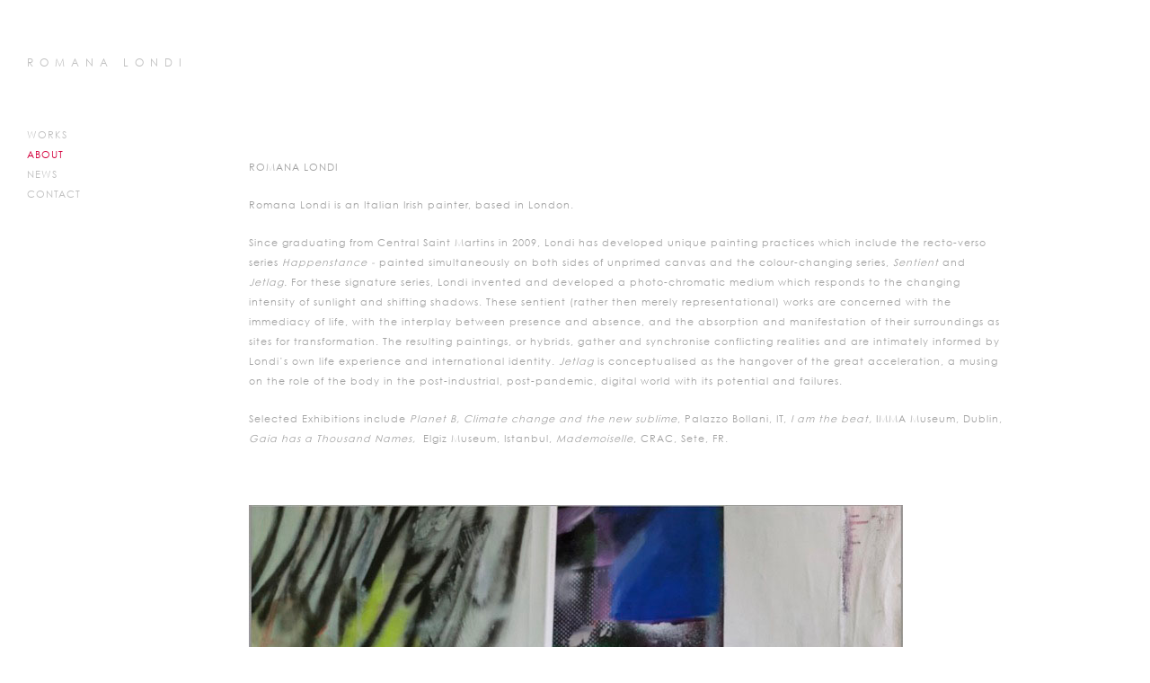

--- FILE ---
content_type: text/html; charset=UTF-8
request_url: http://romanalondi.com/about.php?Auth=trbjgo9lpdeaj9o2djjjkb0887
body_size: 1992
content:
<!DOCTYPE html>
<html class="no-js">
    <head>
        <meta charset="utf-8">
        <meta http-equiv="X-UA-Compatible" content="IE=edge">
        <meta name="viewport" content="width=device-width, initial-scale=1">
        <link rel="icon" href="favicon.ico" type="image/x-icon"/>
        <link rel="shortcut icon" href="favicon.ico" type="image/x-icon" />
        
		 <title>About | ROMANA LONDI</title>
 <meta name="Description" content="" />
 <meta name="Keywords" content="" />
 <meta name="googlebot" content="all" />
 <meta name="robots" content="noodp" />
 <meta name="slurp" content="noydir" />
 <meta http-equiv="Content-Type" content="text/html; charset=UTF-8" />
 <base href="http://romanalondi.com/">
 <!-- EOF: Header Tags SEO Generated Meta Tags -->
        
		<link rel="stylesheet" type="text/css" href="assets/css/main.css">
        
		<script type="text/javascript" src="assets/js/jq.js"></script>
		<script type="text/javascript" src="assets/js/plugin.js"></script>
		<script type="text/javascript" src="assets/js/main.js"></script>
		
    </head>
    <body class="thisbody">

        <!--[if lt IE 7]>
            <p class="chromeframe">You are using an <strong>outdated</strong> browser. Please <a href="http://browsehappy.com/">upgrade your browser</a> or <a href="http://www.google.com/chromeframe/?redirect=true">activate Google Chrome Frame</a> to improve your experience.</p>
        <![endif]-->
        
        
        <div class="container">
		
			<div class="row">
			
			
				<div class="col-sm-2 col-md-2 page-header" id="page-header">
					
					<a class="logo" href="http://romanalondi.com/index.php?Auth=3gdjs9b4mvpmafevmlm6i3pd04">ROMANA LONDI</a>
					<a class="menu-icon"><img class="img-responsive" src="assets/images/menu_icon.png" alt="" /></a>
					<nav class="nav--primary">
						<ul class="menu">
							<li><a class="clickable ">Works</a>
							
								<ul class="submenu ">
									<li><a  href="http://romanalondi.com/works.php?work_id=3&Auth=3gdjs9b4mvpmafevmlm6i3pd04">PAINTINGS</a></li><li><a  href="http://romanalondi.com/works.php?work_id=13&Auth=3gdjs9b4mvpmafevmlm6i3pd04"></a></li>								</ul>
							
							</li>
							<li><a class="mActive" href="http://romanalondi.com/about.php?Auth=3gdjs9b4mvpmafevmlm6i3pd04">About</a></li>
					<li><a  href="http://romanalondi.com/news.php?sect=1&Auth=3gdjs9b4mvpmafevmlm6i3pd04">News</a>
                            
                            	
							
								<!--<ul class="submenu ">
                                    <li><a  href="http://romanalondi.com/press.php?sect=1&Auth=3gdjs9b4mvpmafevmlm6i3pd04">Current</a></li>
                                    <li><a  href="http://romanalondi.com/press.php?sect=2&Auth=3gdjs9b4mvpmafevmlm6i3pd04">Upcoming</a></li>
                                    <li><a  href="http://romanalondi.com/press.php?sect=3&Auth=3gdjs9b4mvpmafevmlm6i3pd04">Archives</a></li>
								</ul>-->
                            
                            </li>
							<li><a  href="http://romanalondi.com/contact.php?Auth=3gdjs9b4mvpmafevmlm6i3pd04">Contact</a></li>
						</ul>
					</nav>
				
				</div>
			
			
			
		
		
        
        
<div class="col-sm-10 col-md-9 page-body">


	<section class="page-content art-listing">

		<div class="row">

			
				
			<div class="col-md-12">
				<h1></h1>
				<p><p>ROMANA LONDI</p><p>Romana Londi is an Italian Irish painter, based in London.</p><p>Since graduating from Central Saint Martins in 2009, Londi has developed unique painting practices which include the recto-verso series <em>Happenstance -&nbsp;</em>painted simultaneously on both sides of unprimed canvas and the colour-changing series, <em>Sentient</em> and <em>Jetlag.&nbsp;</em>For these signature series, Londi invented and developed a photo-chromatic medium which responds to the changing intensity of sunlight and shifting shadows. These sentient (rather then merely representational) works are concerned with the immediacy of life, with the interplay between presence and absence, and the absorption and manifestation of their surroundings as sites for transformation. The resulting paintings, or hybrids, gather and synchronise conflicting realities and are intimately informed by Londi&rsquo;s own life experience and international identity. <em>Jetlag</em> is conceptualised as the hangover of the great acceleration, a musing on the role of the body in the post-industrial, post-pandemic, digital world with its potential and failures.&nbsp;</p><p>Selected Exhibitions include<em>&nbsp;Planet B, Climate change and the new sublime</em>, Palazzo Bollani, IT, <em>I am the beat,&nbsp;</em>IMMA Museum, Dublin, <em>Gaia has a Thousand Names,</em>&nbsp; Elgiz Museum, Istanbul, <em>Mademoiselle</em>, CRAC, Sete, FR.</p><p><br></p></p>
<img class="img-responsive" src="uploads/pages/6/test.jpg/original.jpg" alt="" />

			</div>
			
		</div>

	</section>


</div>



				
			</div>
		
		</div>
        <footer class="page-footer">
			<div class="container">
				<div class="row"><div class="col-md-12">
					<p>Copyright &copy; Romana Londi 2026</p>
				</div></div>
			</div>
			

		</footer>
    </body>
</html>

--- FILE ---
content_type: text/css
request_url: http://romanalondi.com/assets/css/main.css
body_size: 10662
content:
/**
 * CONTENTS
 *
 * GENERIC
 * Box-sizing............Better default `box-sizing`.
 * Sticky Footer.........Make Footer always stick to bottom.
 * Image Aligns..........WP specific img aligns.
 *
 * BASE
 * Typography............@fontfaces, base text and vertical rhythem setup.
 *
 * COMPONENTS
 * Wrappers..............Wrapping and constraining elements.
 * Grid System...........Bootstrap based grid.
 * Clearfix..............Properly clear floats.
 * Flexbox...............Emulate modern flexbox layout.
 *
 * Objects
 * Icons.................Icon Elements.
 * Buttons...............Button elements.
 * Block-list............Create big blocky lists of content.
 * Matrix................Table like layouts for lists.
 * Multi-list............Multiple column lists.
 * Tables................Table Styles.
 * Forms.................Form Elements.
 * Breadcrumbs...........Breadcrumbs.
 * Pagination............Pagination.
 *
 * UI
 * Page head.............The main page header.
 * Navigation............Navigation elements.
 * Masthead..............Page title/image/slideshow header block.
 * Page footer...........The main page footer.
 *
 * TRUMPS
 * Images................Round, Circle, Square Images.
 * Visiblity.............Make items visible.
 * Hiding................Make items invisible/hidden.
 * Screen Readers........Display for screen readers.
 * Print.................Display for printing.
 * Clears................Clearing floats.
 * Text alignment........Align text.
 * Font weights..........Adjust font weights.
 * Borders...............Add borders.
 * Add/remove margins....Remove margins.
 * Add/remove paddings...Remove padding.
 * Positioning...........float, center, and stick items.
 */




/*------------------------------------*\
    Generic
\*------------------------------------*/

/**
 * Fonts
 */

@font-face {
    font-family: 'century';
    src: url('../fonts/CenturyGothic.eot');
    src: url('../fonts/CenturyGothic.eot?#iefix') format('embedded-opentype'),
         url('../fonts/CenturyGothic.woff2') format('woff2'),
         url('../fonts/CenturyGothic.woff') format('woff'),
         url('../fonts/CenturyGothic.ttf') format('truetype'),
         url('../fonts/CenturyGothic.svg#century') format('svg');
    font-weight: normal;
    font-style: normal;
}


/**
 * Box-sizing
 */

* { box-sizing: border-box; }


/**
 * Sticky Footer
 */

html {
    position: relative;
    min-height: 100%;
}

body {
    margin:  0 0 50px 0; /* TODO: bottom = footer height */
	font-family: 'century';
}



/**
 * Images
 *
 * These selectors are hard cast because they are only used
 * by wordpress wyswyg when adding images to content
 */

img.alignnone,
.wp-caption.alignnone {margin:0 0 22px 0;}

img.alignright,
.wp-caption.alignright {
    float: right;
    margin:0 0 22px 30px;
}

img.alignleft,
.wp-caption.alignleft {
    float:left;
    margin:0 30px 22px 0;
}

img.aligncenter,
.wp-caption.aligncenter {
    display: block;
    margin-left: auto;
    margin-right: auto;
}



/*------------------------------------*\
    Typography
\*------------------------------------*/

a {
	text-decoration: none;
	cursor: pointer;
	color: #1e25b5;
	font-size: 11px;
	line-height: 22px;
}
a:hover {
	color: #D4013D;
}

p {
	font-family: 'century';
	font-size: 11px;
letter-spacing:1px;
	line-height: 22px;
	margin-top: 0px;
	margin-bottom: 20px;
	color: #a3a3a3;
}
	p strong {
	}

h1,
h2,
h3,
h4,
h5,
h6 {
	margin: 0px;
	padding: 0px;
	font-weight: normal;
}

h1 {
	font-size: 22px;
	line-height: 27px;
	color: #a3a3a3;
	margin-bottom: 30px;
}

h2 {
	font-size: 22px;
	line-height: 27px;
	color: #a3a3a3;
	margin-bottom: 30px;
}
h2 a {
	font-size: 22px;
	line-height: 27px;
	color: #a3a3a3;
}

h3 {
}

h4 {
}

h5 {
}

.theText {
	display: none;
}

@media (max-width:1024px) {
}

@media (max-width:768px) {
	h1 {
		text-align: center;
	}

}

@media (max-width:600px) {
}
/*------------------------------------*\
    Effects
\*------------------------------------*/

a,
a:after,
a:before,

.button,
.button:after,
.button:before,

.button--primary:after,
.button--secondary:after,

.site-search-popup,
.search-submit,
.search-close,
.social-icons,
.nav-primary .sub-menu,

.site-search,

input,
button,
select,
textarea,
.selectric,
.page-header_banner,
.arthover
 {
    -webkit-transition: all 500ms ease-in-out;
       -moz-transition: all 500ms ease-in-out;
        -ms-transition: all 500ms ease-in-out;
         -o-transition: all 500ms ease-in-out;
            transition: all 500ms ease-in-out;
}

/*------------------------------------*\
    COMPONENTS
\*------------------------------------*/


/**
 * Wrappers
 */

.container,
.container-fluid {
    margin-right: auto;
    margin-left: auto;
    padding-left: 30px; /* TODO: Update paddings to match your needed grid sizing */
    padding-right: 30px;
}
    /* TODO: If using fixed widths per size update widths below */
	/*@media (min-width: 600px) {
        .container { width: 580px; }
    }

    @media (min-width: 768px) {
        .container { width: 740px; }
    }

    @media (min-width: 1025px) {
        .container { width: 990px; }
    }

    @media (min-width: 1200px) {
        .container { width: 1160px; }
    }*/

    /* TODO: if usign a max-width fluid layout remove above media
             queries and uncomment below */

     .container { max-width: 1335px; } 

/**
 * Grid System
 *
 * Bootstrap v3.3.1 (http://getbootstrap.com)
 * Copyright 2011-2014 Twitter, Inc.
 * Licensed under MIT (https://github.com/twbs/bootstrap/blob/master/LICENSE)
 * --------------------------------------------------------------------------
 * Base setup 20px gutters
 *
 * Phones         - xxs - <  600px    ** Default **
 * Small Tablets  - xs - >=  600px
 * Tablets        - sm - >= 768px
 * Desktop        - md - >= 1025px
 * Large Desktop  - lg - >= 1200px
 * --------------------------------------------------------------------------
 * Learn more here: http://getbootstrap.com/css/#grid
 * -------------------------------------------------------------------------- */

.row {
    margin-left: -10px; /* TODO: Update margin number to match container padding */
    margin-right: -10px;
    position: relative;
}

    [class*="col-"] {
        position: relative;
        min-height: 1px;
		height: 100%;
        padding-left: 10px;
        padding-right: 10px;
    }

.art-listing row {
    margin-left: -40px; /* TODO: Update margin number to match container padding */
    margin-right: -40px;
	
}
	.art-listing [class*="col-"] {
        padding-left: 40px;
        padding-right: 40px;
	
	}

@media (max-width: 768px) {
    .art-listing row {
		margin-left: -15px; /* TODO: Update margin number to match container padding */
		margin-right: -15px;

	}
		.art-listing [class*="col-"] {
			padding-left: 15px;
			padding-right: 15px;

		}
}

/* Extra Extra small devices (devices, less than 600px) */
[class*="col-xxs-"] { float:left; }

.col-xxs-12 { width: 100%; }
.col-xxs-11 { width: 91.66666667%; }
.col-xxs-10 { width: 83.33333333%; }
.col-xxs-9  { width: 75%; }
.col-xxs-8  { width: 66.66666667%; }
.col-xxs-7  { width: 58.33333333%; }
.col-xxs-6  { width: 50%; }
.col-xxs-5  { width: 41.66666667%; }
.col-xxs-4  { width: 33.33333333%; }
.col-xxs-3  { width: 25%; }
.col-xxs-2  { width: 16.66666667%; }
.col-xxs-1  { width: 8.33333333%; }

.col-xxs-pull-12 { right: 100%; }
.col-xxs-pull-11 { right: 91.66666667%; }
.col-xxs-pull-10 { right: 83.33333333%; }
.col-xxs-pull-9  { right: 75%; }
.col-xxs-pull-8  { right: 66.66666667%; }
.col-xxs-pull-7  { right: 58.33333333%; }
.col-xxs-pull-6  { right: 50%; }
.col-xxs-pull-5  { right: 41.66666667%; }
.col-xxs-pull-4  { right: 33.33333333%; }
.col-xxs-pull-3  { right: 25%; }
.col-xxs-pull-2  { right: 16.66666667%; }
.col-xxs-pull-1  { right: 8.33333333%; }
.col-xxs-pull-0  { right: auto; }

.col-xxs-push-12 { left: 100%; }
.col-xxs-push-11 { left: 91.66666667%; }
.col-xxs-push-10 { left: 83.33333333%; }
.col-xxs-push-9  { left: 75%; }
.col-xxs-push-8  { left: 66.66666667%; }
.col-xxs-push-7  { left: 58.33333333%; }
.col-xxs-push-6  { left: 50%; }
.col-xxs-push-5  { left: 41.66666667%; }
.col-xxs-push-4  { left: 33.33333333%; }
.col-xxs-push-3  { left: 25%; }
.col-xxs-push-2  { left: 16.66666667%; }
.col-xxs-push-1  { left: 8.33333333%; }
.col-xxs-push-0  { left: auto; }

.col-xxs-offset-12 { margin-left: 100%; }
.col-xxs-offset-11 { margin-left: 91.66666667%; }
.col-xxs-offset-10 { margin-left: 83.33333333%; }
.col-xxs-offset-9  { margin-left: 75%; }
.col-xxs-offset-8  { margin-left: 66.66666667%; }
.col-xxs-offset-7  { margin-left: 58.33333333%; }
.col-xxs-offset-6  { margin-left: 50%; }
.col-xxs-offset-5  { margin-left: 41.66666667%; }
.col-xxs-offset-4  { margin-left: 33.33333333%; }
.col-xxs-offset-3  { margin-left: 25%; }
.col-xxs-offset-2  { margin-left: 16.66666667%; }
.col-xxs-offset-1  { margin-left: 8.33333333%; }
.col-xxs-offset-0  { margin-left: 0%; }

/* Extra small devices (phones, 600px and up) */
@media (min-width: 600px) {
    [class*="col-xs-"] {float:left;}

    .col-xs-12 { width: 100%; }
    .col-xs-11 { width: 91.66666667%; }
    .col-xs-10 { width: 83.33333333%; }
    .col-xs-9  { width: 75%; }
    .col-xs-8  { width: 66.66666667%; }
    .col-xs-7  { width: 58.33333333%; }
    .col-xs-6  { width: 50%; }
    .col-xs-5  { width: 41.66666667%; }
    .col-xs-4  { width: 33.33333333%; }
    .col-xs-3  { width: 25%; }
    .col-xs-2  { width: 16.66666667%; }
    .col-xs-1  { width: 8.33333333%; }

    .col-xs-pull-12 { right: 100%; }
    .col-xs-pull-11 { right: 91.66666667%; }
    .col-xs-pull-10 { right: 83.33333333%; }
    .col-xs-pull-9  { right: 75%; }
    .col-xs-pull-8  { right: 66.66666667%; }
    .col-xs-pull-7  { right: 58.33333333%; }
    .col-xs-pull-6  { right: 50%; }
    .col-xs-pull-5  { right: 41.66666667%; }
    .col-xs-pull-4  { right: 33.33333333%; }
    .col-xs-pull-3  { right: 25%; }
    .col-xs-pull-2  { right: 16.66666667%; }
    .col-xs-pull-1  { right: 8.33333333%; }
    .col-xs-pull-0  { right: auto; }

    .col-xs-push-12 { left: 100%; }
    .col-xs-push-11 { left: 91.66666667%; }
    .col-xs-push-10 { left: 83.33333333%; }
    .col-xs-push-9  { left: 75%; }
    .col-xs-push-8  { left: 66.66666667%; }
    .col-xs-push-7  { left: 58.33333333%; }
    .col-xs-push-6  { left: 50%; }
    .col-xs-push-5  { left: 41.66666667%; }
    .col-xs-push-4  { left: 33.33333333%; }
    .col-xs-push-3  { left: 25%; }
    .col-xs-push-2  { left: 16.66666667%; }
    .col-xs-push-1  { left: 8.33333333%; }
    .col-xs-push-0  { left: auto; }

    .col-xs-offset-12 { margin-left: 100%; }
    .col-xs-offset-11 { margin-left: 91.66666667%; }
    .col-xs-offset-10 { margin-left: 83.33333333%; }
    .col-xs-offset-9  { margin-left: 75%; }
    .col-xs-offset-8  { margin-left: 66.66666667%; }
    .col-xs-offset-7  { margin-left: 58.33333333%; }
    .col-xs-offset-6  { margin-left: 50%; }
    .col-xs-offset-5  { margin-left: 41.66666667%; }
    .col-xs-offset-4  { margin-left: 33.33333333%; }
    .col-xs-offset-3  { margin-left: 25%; }
    .col-xs-offset-2  { margin-left: 16.66666667%; }
    .col-xs-offset-1  { margin-left: 8.33333333%; }
    .col-xs-offset-0  { margin-left: 0%; }

}

/* Small devices (tablets, 768px and up) */
@media (min-width: 768px) {
    [class*="col-sm-"] {float:left;}

    .col-sm-12 { width: 100%; }
    .col-sm-11 { width: 91.66666667%; }
    .col-sm-10 { width: 83.33333333%; }
    .col-sm-9  { width: 75%; }
    .col-sm-8  { width: 66.66666667%; }
    .col-sm-7  { width: 58.33333333%; }
    .col-sm-6  { width: 50%; }
    .col-sm-5  { width: 41.66666667%; }
    .col-sm-4  { width: 33.33333333%; }
    .col-sm-3  { width: 25%; }
    .col-sm-2  { width: 16.66666667%; }
    .col-sm-1  { width: 8.33333333%; }

    .col-sm-pull-12 { right: 100%; }
    .col-sm-pull-11 { right: 91.66666667%; }
    .col-sm-pull-10 { right: 83.33333333%; }
    .col-sm-pull-9  { right: 75%; }
    .col-sm-pull-8  { right: 66.66666667%; }
    .col-sm-pull-7  { right: 58.33333333%; }
    .col-sm-pull-6  { right: 50%; }
    .col-sm-pull-5  { right: 41.66666667%; }
    .col-sm-pull-4  { right: 33.33333333%; }
    .col-sm-pull-3  { right: 25%; }
    .col-sm-pull-2  { right: 16.66666667%; }
    .col-sm-pull-1  { right: 8.33333333%; }
    .col-sm-pull-0  { right: auto; }

    .col-sm-push-12 { left: 100%; }
    .col-sm-push-11 { left: 91.66666667%; }
    .col-sm-push-10 { left: 83.33333333%; }
    .col-sm-push-9  { left: 75%; }
    .col-sm-push-8  { left: 66.66666667%; }
    .col-sm-push-7  { left: 58.33333333%; }
    .col-sm-push-6  { left: 50%; }
    .col-sm-push-5  { left: 41.66666667%; }
    .col-sm-push-4  { left: 33.33333333%; }
    .col-sm-push-3  { left: 25%; }
    .col-sm-push-2  { left: 16.66666667%; }
    .col-sm-push-1  { left: 8.33333333%; }
    .col-sm-push-0  { left: auto; }

    .col-sm-offset-12 { margin-left: 100%; }
    .col-sm-offset-11 { margin-left: 91.66666667%; }
    .col-sm-offset-10 { margin-left: 83.33333333%; }
    .col-sm-offset-9  { margin-left: 75%; }
    .col-sm-offset-8  { margin-left: 66.66666667%; }
    .col-sm-offset-7  { margin-left: 58.33333333%; }
    .col-sm-offset-6  { margin-left: 50%; }
    .col-sm-offset-5  { margin-left: 41.66666667%; }
    .col-sm-offset-4  { margin-left: 33.33333333%; }
    .col-sm-offset-3  { margin-left: 25%; }
    .col-sm-offset-2  { margin-left: 16.66666667%; }
    .col-sm-offset-1  { margin-left: 8.33333333%; }
    .col-sm-offset-0  { margin-left: 0%; }

}

/* Medium devices (desktops, 1025px and up) */
@media (min-width: 1025px) {
  [class*="col-md-"] {float:left;}

  .col-md-12 { width: 100%; }
  .col-md-11 { width: 91.66666667%; }
  .col-md-10 { width: 83.33333333%; }
  .col-md-9  { width: 75%; }
  .col-md-8  { width: 66.66666667%; }
  .col-md-7  { width: 58.33333333%; }
  .col-md-6  { width: 50%; }
  .col-md-5  { width: 41.66666667%; }
  .col-md-4  { width: 33.33333333%; }
  .col-md-3  { width: 25%; }
  .col-md-2  { width: 16.66666667%; }
  .col-md-1  { width: 8.33333333%; }

  .col-md-pull-12 { right: 100%; }
  .col-md-pull-11 { right: 91.66666667%; }
  .col-md-pull-10 { right: 83.33333333%; }
  .col-md-pull-9  { right: 75%; }
  .col-md-pull-8  { right: 66.66666667%; }
  .col-md-pull-7  { right: 58.33333333%; }
  .col-md-pull-6  { right: 50%; }
  .col-md-pull-5  { right: 41.66666667%; }
  .col-md-pull-4  { right: 33.33333333%; }
  .col-md-pull-3  { right: 25%; }
  .col-md-pull-2  { right: 16.66666667%; }
  .col-md-pull-1  { right: 8.33333333%; }
  .col-md-pull-0  { right: auto; }

  .col-md-push-12 { left: 100%; }
  .col-md-push-11 { left: 91.66666667%; }
  .col-md-push-10 { left: 83.33333333%; }
  .col-md-push-9  { left: 75%; }
  .col-md-push-8  { left: 66.66666667%; }
  .col-md-push-7  { left: 58.33333333%; }
  .col-md-push-6  { left: 50%; }
  .col-md-push-5  { left: 41.66666667%; }
  .col-md-push-4  { left: 33.33333333%; }
  .col-md-push-3  { left: 25%; }
  .col-md-push-2  { left: 16.66666667%; }
  .col-md-push-1  { left: 8.33333333%; }
  .col-md-push-0  { left: auto; }

  .col-md-offset-12 { margin-left: 100%; }
  .col-md-offset-11 { margin-left: 91.66666667%; }
  .col-md-offset-10 { margin-left: 83.33333333%; }
  .col-md-offset-9  { margin-left: 75%; }
  .col-md-offset-8  { margin-left: 66.66666667%; }
  .col-md-offset-7  { margin-left: 58.33333333%; }
  .col-md-offset-6  { margin-left: 50%; }
  .col-md-offset-5  { margin-left: 41.66666667%; }
  .col-md-offset-4  { margin-left: 33.33333333%; }
  .col-md-offset-3  { margin-left: 25%; }
  .col-md-offset-2  { margin-left: 16.66666667%; }
  .col-md-offset-1  { margin-left: 8.33333333%; }
  .col-md-offset-0  { margin-left: 0%; }

}

/* Large devices (large desktops, 1200px and up) */
@media (min-width: 1200px) {
  [class*="col-lg-"] {float:left;}

  .col-lg-12 { width: 100%; }
  .col-lg-11 { width: 91.66666667%; }
  .col-lg-10 { width: 83.33333333%; }
  .col-lg-9  { width: 75%; }
  .col-lg-8  { width: 66.66666667%; }
  .col-lg-7  { width: 58.33333333%; }
  .col-lg-6  { width: 50%; }
  .col-lg-5  { width: 41.66666667%; }
  .col-lg-4  { width: 33.33333333%; }
  .col-lg-3  { width: 25%; }
  .col-lg-2  { width: 16.66666667%; }
  .col-lg-1  { width: 8.33333333%; }

  .col-lg-pull-12 { right: 100%; }
  .col-lg-pull-11 { right: 91.66666667%; }
  .col-lg-pull-10 { right: 83.33333333%; }
  .col-lg-pull-9  { right: 75%; }
  .col-lg-pull-8  { right: 66.66666667%; }
  .col-lg-pull-7  { right: 58.33333333%; }
  .col-lg-pull-6  { right: 50%; }
  .col-lg-pull-5  { right: 41.66666667%; }
  .col-lg-pull-4  { right: 33.33333333%; }
  .col-lg-pull-3  { right: 25%; }
  .col-lg-pull-2  { right: 16.66666667%; }
  .col-lg-pull-1  { right: 8.33333333%; }
  .col-lg-pull-0  { right: auto; }

  .col-lg-push-12 { left: 100%; }
  .col-lg-push-11 { left: 91.66666667%; }
  .col-lg-push-10 { left: 83.33333333%; }
  .col-lg-push-9  { left: 75%; }
  .col-lg-push-8  { left: 66.66666667%; }
  .col-lg-push-7  { left: 58.33333333%; }
  .col-lg-push-6  { left: 50%; }
  .col-lg-push-5  { left: 41.66666667%; }
  .col-lg-push-4  { left: 33.33333333%; }
  .col-lg-push-3  { left: 25%; }
  .col-lg-push-2  { left: 16.66666667%; }
  .col-lg-push-1  { left: 8.33333333%; }
  .col-lg-push-0  { left: auto; }

  .col-lg-offset-12 { margin-left: 100%; }
  .col-lg-offset-11 { margin-left: 91.66666667%; }
  .col-lg-offset-10 { margin-left: 83.33333333%; }
  .col-lg-offset-9  { margin-left: 75%; }
  .col-lg-offset-8  { margin-left: 66.66666667%; }
  .col-lg-offset-7  { margin-left: 58.33333333%; }
  .col-lg-offset-6  { margin-left: 50%; }
  .col-lg-offset-5  { margin-left: 41.66666667%; }
  .col-lg-offset-4  { margin-left: 33.33333333%; }
  .col-lg-offset-3  { margin-left: 25%; }
  .col-lg-offset-2  { margin-left: 16.66666667%; }
  .col-lg-offset-1  { margin-left: 8.33333333%; }
  .col-lg-offset-0  { margin-left: 0%; }

}


/**
 * Clearfix
 * Apply clearing without adding additional markup
 */

.clearfix:before, .clearfix:after,
.container:before, .container:after,
.container-fluid:before, .container-fluid:after,
.row:before, .row:after {
    content: " ";
    display: table;
}
.clearfix:after,
.container:after,
.container-fluid:after,
.row:after { clear: both; }


/**
 * Flexbox
 * Until we can utilise flexbox natively we can kinda, sorta, attempt to emulate
 * it, in a way
 *
 * Demo: jsfiddle.net/inuitcss/ufUh2
 */

.flexbox {
    display: table;
    width: 100%;
}

    /**
     * Nasty hack to circumvent Modernizr conflicts.
     */
    html.flexbox {
        display: block;
        width: auto;
    }

    .flexbox-item {
        display: table-cell;
        vertical-align: middle;
    }

/*--------------------------------------------------------------*\
    OBJECTS
    Objects are independent generic stylibf classes or UI peices.
    All styles for objects should be self contained.

    e.g. an object shouldn't rely on trump helpers to apply padding etc.
\*--------------------------------------------------------------*/


/**
 * Buttons
 */



.btn-secondary {
}

    .btn-secondary:hover {
    }

@media (max-width: 768px) {	
	
}



/**
 * Icons
 */


.icon {
}



/**
 * Block-list / Matrix
 * Create big blocky lists of content
 *
 * Demo: jsfiddle.net/inuitcss/hR57q
 */

.block-list,
.matrix,
.block-list > li,
.matrix > li { border: 0 solid #ccc; }

.block-list,
.matrix {
    list-style: none;
    margin-left: 0;
    border-top-width: 1px;
}

    .block-list > li,
    .matrix > li {
        border-bottom-width: 1px;
        padding: 12px;
    }

.block-list-link,
.matrix-link {
    display: block;
    padding: 12px;
    margin: -12px;
}



/**
 * Matrix
 *
 * Demo: jsfiddle.net/inuitcss/Y2zrU
 */

.matrix { border-left-width: 1px; }

    .matrix > li {
        float: left;
        border-right-width: 1px;
    }


/**
 * Multi-list
 *
 * Stack lists into columns
 * Demo: jsfiddle.net/inuitcss/Y2zrU
 */

.multi-list {
    list-style: none;
    margin-left: 0;
}

    .multi-list > li        { float: left; }
    .multi-list-padded > li { padding-left: 10px; padding-right: 10px; } /* TODO: update to match container padding */

/**
 * Apply these classes alongside the `.matrix` or `.multi-list` classes on
 * lists to determine how wide their columns are.
 */

.two-cols > li   { width: 50%; }
.three-cols > li { width: 33.333%; }
.four-cols > li  { width: 25%; }
.five-cols > li  { width: 20%; }

    /**
     * Unfortunately we have to qualify this selector in order to bring its
     * specificity above the `.[number]-cols > li` selectors above.
     */
    .matrix > .all-cols,
    .multi-list > .all-cols { width: 100%; }





/**
 * Tables
 */

table {
border-collapse:collapse;
}

td {
}

tr {
}

th {
}

thead {
}

tbody {
}

tfoot {
}





/**
 * Forms
 */

form {
}

fieldset {
}

label {
}

select {
}

textarea {
}

legend {
}


/* Removes default webkit form styling */
input,
button,
textarea { 
    -webkit-appearance: none; 
}

/* default text input style */
[type="text"],
[type="date"],
[type="datetime"],
[type="datetime-local"],
[type="email"],
[type="month"],
[type="number"],
[type="password"],
[type="search"],
[type="tel"],
[type="url"],
[type="week"] {
	width: 100%;
	font-size: 11px;
	line-height: 22px;
	color: #a3a3a3;
	padding: 7px 0px;
	border: none;
	border-bottom: 1px #a3a3a3 solid;
}


/* Default Submit Button Style */
[type="submit"] {
	width: auto;
	font-size: 11px;
	line-height: 22px;
	color: #a3a3a3;
	padding: 7px 0px;
	border: none;
	border-bottom: 3px #a3a3a3 solid;
	background: none;
	cursor: pointer;
}

    /* Removes inconsistent padding from Firefox buttons */
    button::-moz-focus-inner,  
    [type="reset"]::-moz-focus-inner,  
    [type="button"]::-moz-focus-inner,  
    [type="submit"]::-moz-focus-inner {  
        border: none;
        padding:0;
    }

::-webkit-input-placeholder { /* Chrome/Opera/Safari */
  color: #a3a3a3;
	opacity: 1;
}
::-moz-placeholder { /* Firefox 19+ */
  color: #a3a3a3;
	opacity: 1;
}
:-ms-input-placeholder { /* IE 10+ */
  color: #a3a3a3;
	opacity: 1;
}
:-moz-placeholder { /* Firefox 18- */
  color: #a3a3a3;
	opacity: 1;
}

.errorarea {
	margin-top: 20px;
}
/**
 * Validation
 */
.wpcf7-form-control-wrap {
}

.wpcf7-not-valid-tip {
}

.wpcf7-response-output {
}

select,
textarea,
input.wpcf7-not-valid {
}






/**
 * Breadcrumbs
 */

.breadcrumbs {
}

/**
 * Pagination
 */

.pagination {
}



/* --------------------------------------------------*\
    UI
    UI peices are site specific non generic styles.
    eg: header, footer, sidebar, page specific styles
\* -----------------------------------------------------*/

/**
 * Page-head
 */

.page-header {
	margin-top: 60px;
}

.logo {
	color:#c0c0c0;
	font-size: 12px;
	float: left;
letter-spacing: 7px;
}

.menu-icon {
	float: right;
	display:  none;
}

@media (max-width: 768px) {
	.page-header {
		margin-top: 30px;
	}

.menu-icon {
	display:  block;
}
   
}


/**
 * Navigation
 */
.nav--primary {
	margin-top: 80px;
}
	
	.nav--primary ul {
		list-style: none;
		padding: 0px;
		margin: 0px;
	}
	
	.nav--primary ul li {
		display: block;
	}
	
		.nav--primary ul li a {
			text-transform: uppercase;
			color: #c0c0c0;
letter-spacing:1px;
		}
		
		.nav--primary ul li a:hover,
		.nav--primary ul li a.mActive{
            color: #D4013D;
		}

		
.nav--primary ul.submenu {
	margin-left: 50px;
	font-style: italic;
	display: none;
}


@media (max-width:768px) {
	.nav--primary {
		margin-top: 20px;
		text-align: center;
		width: 100%;
		float: left;
		margin-bottom: 30px;
		display: none;
		position: relative;
		z-index: 9;
	}
		.nav--primary ul li a {
			line-height: 33px;
		}
	.nav--primary ul.submenu {
		margin-left: 0px;
		font-style: italic;
		display: none;
	}
		.nav--primary ul.submenu li a {
			line-height: 22px;
		}
}




/**
 * Page-content
 */

.page-content {
    
	padding: 0px 0px 100px 10px;
	position: relative;
	margin-top: 146px;
}


@media (max-width: 1024px) {
    
}

@media (max-width: 768px) {
    .page-content {
    	padding: 0px;
		padding-bottom: 50px;
		margin-top: 70px;
    }
}
@media (max-width: 600px) {
}


/*
* Homepage
*/

/*
* ART LISTING
*/
.art-listing a {
	margin-bottom: 60px;
	display:  inline-block;
	min-height: 230px;
}

.art {
	position: relative;
	width: 100%;
}
.arthover {
	position: absolute;
	width: 100%;
	left: 0px;
	top: 0px;
	opacity: 0;
}

.art:hover > .arthover {
	opacity: 1;
}

.works-nav {
	margin-top: 100px;
	font-size: 10px;
}

.works-nav a {
	font-size: 9px;
	color: #a3a3a3;
	margin: 0px;
	margin-right: 5px;
	min-height: 0px;
}

.works-nav a:last-child {
	margin-left: 25px;
}

.works-nav a:hover {
	color: #b52b2b;
}

.art-data {
	float: right;
	width: 40%;
	padding-left: 80px;
}
.art-image,
.works-image_holder {
	width: 60%;
	position: relative;
	float: left;
}

.works-slide  {
	width: 100%;
	float: left;
	position: relative;
}
		.works-slide div {
		width: 100%;
		float: left;
		position: relative;
	}

.iprev,
.inext {
	position: absolute;
	top: calc(50% - 33px);
	left: -45px;
}
.inext {
	left: auto;
	right: -45px;
}
	
.myClose {
	position: absolute !important;
	top: 15px !important;
	right: 5px !important;
	font-size: 15px;
}

@media (max-width: 1000px) {
	
	.works-nav a:last-child {
		margin-left: 0px;
	}
}

@media (max-width: 768px) {
	.art-data {
		float: left;
		width: 100%;
		padding-left: 0px;
		text-align: center;
	}
	
	.art-image,
	.works-image_holder {
		width: 100%;
	}
	
	.iprev {
		left: 10px;
	}
	.inext {
		left: auto;
		right: 10px;
	}
	
	.works-nav {
		margin-top: 20px;
		width: 100%;
		float: left;
	}
	.works-nav a {
		float: left;
	}
	.works-nav a:last-child {
		float: right;
		margin-right:  0px;
	}
}
@media (max-width: 600px) {
}


/*
* PRESS
*/


.press {
	margin-bottom: 50px;
	width: 100%;
}

.press-data {
	width: 50%;
}
.press-image {
	width: 50%;
	padding-left: 30px;
}

.archives a {
	display: block;
	margin: 0px;
	color: #959595;
}
.press a:hover,
.archives a:hover{
	color: #b52b2b !important;
}


@media (max-width: 768px) {
	
	.press {
		margin-bottom: 10px;
		width: 100%;
	}

		.press-data {
			width: 60%;
		}
		.press-image {
			width: 40%;
			padding-left: 30px;
		}
}

@media (max-width: 600px) {
	
	.press {
		margin-bottom: 10px;
		width: 100%;
	}

		.press-data {
			width: 100%;
		}
		.press-image {
			display: none;
		}
}

/**
 * Page-footer
 */

.page-footer {
	position: absolute;
	bottom: 0px;
	left: 0px;
	width: 100%;
	height: 60px;
}

.page-footer p {
	font-size: 10px;
	width: 100%;
	float: left;
}

	
	

@media (max-width: 768px) {
	.page-footer p {
		text-align: center;
	}
}
	

/*------------------------------------*\
    Trumps
\*------------------------------------*/


@-ms-viewport { width: device-width; }



/**
 * Images
 */

.img-responsive {
    display: inline-block;
    max-width: 100%;
    height: auto;
}

.img-rounded { border-radius: 6px !important; }
.img-circle  { border-radius: 50% !important; }
.img-square  { border-radius: 0   !important; }


/**
 * Visiblity
 */

.show { display: block !important; }

.visible-xxs,
.visible-xs,
.visible-sm,
.visible-md,
.visible-lg { display: none !important; }

.visible-xxs-block,
.visible-xxs-inline,
.visible-xxs-inline-block,
.visible-xs-block,
.visible-xs-inline,
.visible-xs-inline-block,
.visible-sm-block,
.visible-sm-inline,
.visible-sm-inline-block,
.visible-md-block,
.visible-md-inline,
.visible-md-inline-block,
.visible-lg-block,
.visible-lg-inline,
.visible-lg-inline-block { display: none !important; }

@media (max-width: 599px) {
    .visible-xxs      { display: block !important; }
    table.visible-xxs { display: table; }
    tr.visible-xxs    { display: table-row !important; }
    th.visible-xxs,
    td.visible-xxs    { display: table-cell !important; }

    .visible-xxs-block        { display: block !important; }
    .visible-xxs-inline       { display: inline !important; }
    .visible-xxs-inline-block { display: inline-block !important; }
}


@media (min-width: 600px) and (max-width: 767px) {
    .visible-xs      { display: block !important; }
    table.visible-xs { display: table; }
    tr.visible-xs    { display: table-row !important; }
    th.visible-xs,
    td.visible-xs    { display: table-cell !important; }

    .visible-xs-block        { display: block !important; }
    .visible-xs-inline       { display: inline !important; }
    .visible-xs-inline-block { display: inline-block !important; }
}

@media (min-width: 768px) and (max-width: 1024px) {
    .visible-sm      { display: block !important; }
    table.visible-sm { display: table; }
    tr.visible-sm    { display: table-row !important; }
    th.visible-sm,
    td.visible-sm    { display: table-cell !important; }

    .visible-sm-block        { display: block !important; }
    .visible-sm-inline       { display: inline !important; }
    .visible-sm-inline-block { display: inline-block !important; }
}

@media (min-width: 1025px) and (max-width: 1199px) {
    .visible-md      { display: block !important; }
    table.visible-md { display: table; }
    tr.visible-md    { display: table-row !important; }
    th.visible-md,
    td.visible-md    { display: table-cell !important; }

    .visible-md-block        { display: block !important; }
    .visible-md-inline       { display: inline !important; }
    .visible-md-inline-block { display: inline-block !important; }
}

@media (min-width: 1200px) {
    .visible-lg      { display: block !important; }
    table.visible-lg { display: table; }
    tr.visible-lg    {  display: table-row !important; }
    th.visible-lg,
    td.visible-lg    { display: table-cell !important; }

    .visible-lg-block        { display: block !important; }
    .visible-lg-inline       { display: inline !important; }
    .visible-lg-inline-block { display: inline-block !important; }
}


/**
 * Hiding
 */

.hide,
.hidden-xxs-up { display: none !important; }
.hidden       { display: none !important; visibility: hidden !important; }
.invisible    { visibility: hidden !important; }
.text-hide    {
    font: 0/0 a;
    color: transparent;
    text-shadow: none;
    background-color: transparent;
    border: 0;
}

@media (max-width: 599px) {
    .hidden-xxs { display: none !important; }
}

    @media (min-width: 600px) {
      .hidden-xs-up { display: none !important; }
    }

@media (min-width: 600px) and (max-width: 767px) {
    .hidden-xs { display: none !important; }
}

    @media (max-width: 767px) {
      .hidden-xs-down { display: none !important; }
    }
    
    @media (min-width: 768px) {
      .hidden-sm-up { display: none !important; }
    }

@media (min-width: 768px) and (max-width: 1024px) {
    .hidden-sm { display: none !important; }
}

    @media (max-width: 1024px) {
      .hidden-sm-down { display: none !important; }
    }
    
    @media (min-width: 1025px) {
      .hidden-md-up { display: none !important; }
    }

@media (min-width: 1025px) and (max-width: 1199px) {
    .hidden-md { display: none !important; }
}

    @media (max-width: 1199px) {
      .hidden-md-down { display: none !important; }
    }

@media (min-width: 1200px) {
    .hidden-lg { display: none !important; }
}




/**
 * Screen Readers
 */

.sr-only {
    position: absolute;
    width: 1px;
    height: 1px;
    margin: -1px;
    padding: 0;
    overflow: hidden;
    clip: rect(0, 0, 0, 0);
    border: 0;
}
.sr-only-focusable:active,
.sr-only-focusable:focus {
    position: static;
    width: auto;
    height: auto;
    margin: 0;
    overflow: visible;
    clip: auto;
}


/**
 * Print
 */

.visible-print,
.visible-print-block,
.visible-print-inline,
.visible-print-inline-block { display: none !important; }

@media print {
    .visible-print      { display: block !important; }
    table.visible-print { display: table; }
    tr.visible-print    { display: table-row !important; }
    th.visible-print,
    td.visible-print    { display: table-cell !important; }

    .visible-print-block        { display: block !important; }
    .visible-print-inline       { display: inline !important; }
    .visible-print-inline-block { display: inline-block !important; }

    .hidden-print { display: none !important; }
}



/**
 * Clears
 */
.clear-left    { clear: left !important; }
.clear-right   { clear: right !important; }
.clear-both    { clear: both !important; }
.clear-contain { overflow: hidden !important; }


/**
 * Text alignment
 */
.text-left     { text-align:left  !important; }
.text-center   { text-align:center!important; }
.text-right    { text-align:right !important; }


/**
 * Font weights
 */
.weight-light      { font-weight:300!important; }
.weight-normal     { font-weight:400!important; }
.weight-semibold   { font-weight:600!important; }
.weight-bold       { font-weight:700!important; }


/**
 * Borders
 */
.border-top    { border-top:       1px solid #eee }
.border-bottom { border-bottom:    1px solid #eee }
.border-left   { border-left:      1px solid #eee }
.border-right  { border-right:     1px solid #eee }
.border-all    { border:           1px solid #eee }


/**
 * Positioning
 */

.affix-top    { position: fixed!important; top:    0!important; }
.affix-bottom { position: fixed!important; bottom: 0!important; }
.affix-left   { position: fixed!important; left:   0!important; }
.affix-right  { position: fixed!important; right:  0!important; }

.pull-right { float: right!important; }
.pull-left  { float: left !important; }

.center-block {
    display: block;
    margin-left: auto;
    margin-right: auto;
}


/* TODO: Update pushes, flushes, softs, and hards to match your vertical rhythem */

/**
 * Add/remove margins
 */

.push           { margin:       20px!important; }
.push-top      { margin-top:   20px!important; }
.push-right    { margin-right: 20px!important; }
.push-bottom   { margin-bottom:20px!important; }
.push-left     { margin-left:  20px!important; }
.push-ends     { margin-top:   20px!important; margin-bottom:20px!important; }
.push-sides    { margin-right: 20px!important; margin-left:  20px!important; }

.push-half          { margin:       10px!important; }
.push-half-top     { margin-top:   10px!important; }
.push-half-right   { margin-right: 10px!important; }
.push-half-bottom  { margin-bottom:10px!important; }
.push-half-left    { margin-left:  10px!important; }
.push-half-ends    { margin-top:   10px!important; margin-bottom:10px!important; }
.push-half-sides   { margin-right: 10px!important; margin-left:  10px!important; }

.flush          { margin:       0!important; }
.flush-top     { margin-top:   0!important; }
.flush-right   { margin-right: 0!important; }
.flush-bottom  { margin-bottom:0!important; }
.flush-left    { margin-left:  0!important; }
.flush-ends    { margin-top:   0!important; margin-bottom:0!important; }
.flush-sides   { margin-right: 0!important; margin-left:  0!important; }


/**
 * Add/remove paddings
 */
.soft           { padding:       20px!important; }
.soft-top      { padding-top:   20px!important; }
.soft-right    { padding-right: 20px!important; }
.soft-bottom   { padding-bottom:20px!important; }
.soft-left     { padding-left:  20px!important; }
.soft-ends     { padding-top:   20px!important; padding-bottom:20px!important; }
.soft-sides    { padding-right: 20px!important; padding-left:  20px!important; }

.soft-half           { padding:       10px!important; }
.soft-half-top      { padding-top:   10px!important; }
.soft-half-right    { padding-right: 10px!important; }
.soft-half-bottom   { padding-bottom:10px!important; }
.soft-half-left     { padding-left:  10px!important; }
.soft-half-ends     { padding-top:   10px!important; padding-bottom:10px!important; }
.soft-half-sides    { padding-right: 10px!important; padding-left:  10px!important; }

.hard           { padding:       0!important; }
.hard-top      { padding-top:   0!important; }
.hard-right    { padding-right: 0!important; }
.hard-bottom   { padding-bottom:0!important; }
.hard-left     { padding-left:  0!important; }
.hard-ends     { padding-top:   0!important; padding-bottom:0!important; }
.hard-sides    { padding-right: 0!important; padding-left:  0!important; }


@media (min-width:600px) {

	.flush-xs          { margin:       0; }
	.flush-xs-top     { margin-top:   0; }
	.flush-xs-right   { margin-right: 0; }
	.flush-xs-bottom  { margin-bottom:0; }
	.flush-xs-left    { margin-left:  0; }
	.flush-xs-ends    { margin-top:   0; margin-bottom:0; }
	.flush-xs-sides   { margin-right: 0; margin-left:  0; }

	.push-xs           { margin:       20px; }
	.push-xs-top      { margin-top:   20px; }
	.push-xs-right    { margin-right: 20px; }
	.push-xs-bottom   { margin-bottom:20px; }
	.push-xs-left     { margin-left:  20px; }
	.push-xs-ends     { margin-top:   20px; margin-bottom:20px; }
	.push-xs-sides    { margin-right: 20px; margin-left:  20px; }

	.push-half-xs          { margin:       10px; }
	.push-half-xs-top     { margin-top:   10px; }
	.push-half-xs-right   { margin-right: 10px; }
	.push-half-xs-bottom  { margin-bottom:10px; }
	.push-half-xs-left    { margin-left:  10px; }
	.push-half-xs-ends    { margin-top:   10px; margin-bottom:10px; }
	.push-half-xs-sides   { margin-right: 10px; margin-left:  10px; }

	.push-double-xs          { margin:       40px; }
	.push-double-xs-top     { margin-top:   40px; }
	.push-double-xs-right   { margin-right: 40px; }
	.push-double-xs-bottom  { margin-bottom:40px; }
	.push-double-xs-left    { margin-left:  40px; }
	.push-double-xs-ends    { margin-top:   40px; margin-bottom:40px; }
	.push-double-xs-sides   { margin-right: 40px; margin-left:  40px; }

	.push-triple-xs          { margin:       60px; }
	.push-triple-xs-top     { margin-top:   60px; }
	.push-triple-xs-right   { margin-right: 60px; }
	.push-triple-xs-bottom  { margin-bottom:60px; }
	.push-triple-xs-left    { margin-left:  60px; }
	.push-triple-xs-ends    { margin-top:   60px; margin-bottom:60px; }
	.push-triple-xs-sides   { margin-right: 60px; margin-left:  60px; }

	.soft-xs           { padding:       20px; }
	.soft-xs-top      { padding-top:   20px; }
	.soft-xs-right    { padding-right: 20px; }
	.soft-xs-bottom   { padding-bottom:20px; }
	.soft-xs-left     { padding-left:  20px; }
	.soft-xs-ends     { padding-top:   20px; padding-bottom:20px; }
	.soft-xs-sides    { padding-right: 20px; padding-left:  20px; }

	.soft-half-xs           { padding:       10px; }
	.soft-half-xs-top      { padding-top:   10px; }
	.soft-half-xs-right    { padding-right: 10px; }
	.soft-half-xs-bottom   { padding-bottom:10px; }
	.soft-half-xs-left     { padding-left:  10px; }
	.soft-half-xs-ends     { padding-top:   10px; padding-bottom:10px; }
	.soft-half-xs-sides    { padding-right: 10px; padding-left:  10px; }

	.soft-double-xs           { padding:       40px; }
	.soft-double-xs-top      { padding-top:   40px; }
	.soft-double-xs-right    { padding-right: 40px; }
	.soft-double-xs-bottom   { padding-bottom:40px; }
	.soft-double-xs-left     { padding-left:  40px; }
	.soft-double-xs-ends     { padding-top:   40px; padding-bottom:40px; }
	.soft-double-xs-sides    { padding-right: 40px; padding-left:  40px; }

	.soft-triple-xs           { padding:       60px; }
	.soft-triple-xs-top      { padding-top:   60px; }
	.soft-triple-xs-right    { padding-right: 60px; }
	.soft-triple-xs-bottom   { padding-bottom:60px; }
	.soft-triple-xs-left     { padding-left:  60px; }
	.soft-triple-xs-ends     { padding-top:   60px; padding-bottom:60px; }
	.soft-triple-xs-sides    { padding-right: 60px; padding-left:  60px; }

	.hard-xs           { padding:       0; }
	.hard-xs-top      { padding-top:   0; }
	.hard-xs-right    { padding-right: 0; }
	.hard-xs-bottom   { padding-bottom:0; }
	.hard-xs-left     { padding-left:  0; }
	.hard-xs-ends     { padding-top:   0; padding-bottom:0; }
	.hard-xs-sides    { padding-right: 0; padding-left:  0; }

}

@media (min-width:768px) {

	.flush-sm          { margin:       0; }
	.flush-sm-top     { margin-top:   0; }
	.flush-sm-right   { margin-right: 0; }
	.flush-sm-bottom  { margin-bottom:0; }
	.flush-sm-left    { margin-left:  0; }
	.flush-sm-ends    { margin-top:   0; margin-bottom:0; }
	.flush-sm-sides   { margin-right: 0; margin-left:  0; }

	.push-sm           { margin:       20px; }
	.push-sm-top      { margin-top:   20px; }
	.push-sm-right    { margin-right: 20px; }
	.push-sm-bottom   { margin-bottom:20px; }
	.push-sm-left     { margin-left:  20px; }
	.push-sm-ends     { margin-top:   20px; margin-bottom:20px; }
	.push-sm-sides    { margin-right: 20px; margin-left:  20px; }

	.push-half-sm          { margin:       10px; }
	.push-half-sm-top     { margin-top:   10px; }
	.push-half-sm-right   { margin-right: 10px; }
	.push-half-sm-bottom  { margin-bottom:10px; }
	.push-half-sm-left    { margin-left:  10px; }
	.push-half-sm-ends    { margin-top:   10px; margin-bottom:10px; }
	.push-half-sm-sides   { margin-right: 10px; margin-left:  10px; }

	.push-double-sm          { margin:       40px; }
	.push-double-sm-top     { margin-top:   40px; }
	.push-double-sm-right   { margin-right: 40px; }
	.push-double-sm-bottom  { margin-bottom:40px; }
	.push-double-sm-left    { margin-left:  40px; }
	.push-double-sm-ends    { margin-top:   40px; margin-bottom:40px; }
	.push-double-sm-sides   { margin-right: 40px; margin-left:  40px; }

	.push-triple-sm          { margin:       60px; }
	.push-triple-sm-top     { margin-top:   60px; }
	.push-triple-sm-right   { margin-right: 60px; }
	.push-triple-sm-bottom  { margin-bottom:60px; }
	.push-triple-sm-left    { margin-left:  60px; }
	.push-triple-sm-ends    { margin-top:   60px; margin-bottom:60px; }
	.push-triple-sm-sides   { margin-right: 60px; margin-left:  60px; }

	.soft-sm           { padding:       20px; }
	.soft-sm-top      { padding-top:   20px; }
	.soft-sm-right    { padding-right: 20px; }
	.soft-sm-bottom   { padding-bottom:20px; }
	.soft-sm-left     { padding-left:  20px; }
	.soft-sm-ends     { padding-top:   20px; padding-bottom:20px; }
	.soft-sm-sides    { padding-right: 20px; padding-left:  20px; }

	.soft-half-sm           { padding:       10px; }
	.soft-half-sm-top      { padding-top:   10px; }
	.soft-half-sm-right    { padding-right: 10px; }
	.soft-half-sm-bottom   { padding-bottom:10px; }
	.soft-half-sm-left     { padding-left:  10px; }
	.soft-half-sm-ends     { padding-top:   10px; padding-bottom:10px; }
	.soft-half-sm-sides    { padding-right: 10px; padding-left:  10px; }

	.soft-double-sm           { padding:       40px; }
	.soft-double-sm-top      { padding-top:   40px; }
	.soft-double-sm-right    { padding-right: 40px; }
	.soft-double-sm-bottom   { padding-bottom:40px; }
	.soft-double-sm-left     { padding-left:  40px; }
	.soft-double-sm-ends     { padding-top:   40px; padding-bottom:40px; }
	.soft-double-sm-sides    { padding-right: 40px; padding-left:  40px; }

	.soft-triple-sm           { padding:       60px; }
	.soft-triple-sm-top      { padding-top:   60px; }
	.soft-triple-sm-right    { padding-right: 60px; }
	.soft-triple-sm-bottom   { padding-bottom:60px; }
	.soft-triple-sm-left     { padding-left:  60px; }
	.soft-triple-sm-ends     { padding-top:   60px; padding-bottom:60px; }
	.soft-triple-sm-sides    { padding-right: 60px; padding-left:  60px; }

	.hard-sm           { padding:       0; }
	.hard-sm-top      { padding-top:   0; }
	.hard-sm-right    { padding-right: 0; }
	.hard-sm-bottom   { padding-bottom:0; }
	.hard-sm-left     { padding-left:  0; }
	.hard-sm-ends     { padding-top:   0; padding-bottom:0; }
	.hard-sm-sides    { padding-right: 0; padding-left:  0; }

}

@media (min-width:1025px) {

	.flush-md          { margin:       0; }
	.flush-md-top     { margin-top:   0; }
	.flush-md-right   { margin-right: 0; }
	.flush-md-bottom  { margin-bottom:0; }
	.flush-md-left    { margin-left:  0; }
	.flush-md-ends    { margin-top:   0; margin-bottom:0; }
	.flush-md-sides   { margin-right: 0; margin-left:  0; }

	.push-md           { margin:       20px; }
	.push-md-top      { margin-top:   20px; }
	.push-md-right    { margin-right: 20px; }
	.push-md-bottom   { margin-bottom:20px; }
	.push-md-left     { margin-left:  20px; }
	.push-md-ends     { margin-top:   20px; margin-bottom:20px; }
	.push-md-sides    { margin-right: 20px; margin-left:  20px; }

	.push-half-md          { margin:       10px; }
	.push-half-md-top     { margin-top:   10px; }
	.push-half-md-right   { margin-right: 10px; }
	.push-half-md-bottom  { margin-bottom:10px; }
	.push-half-md-left    { margin-left:  10px; }
	.push-half-md-ends    { margin-top:   10px; margin-bottom:10px; }
	.push-half-md-sides   { margin-right: 10px; margin-left:  10px; }

	.push-double-md          { margin:       40px; }
	.push-double-md-top     { margin-top:   40px; }
	.push-double-md-right   { margin-right: 40px; }
	.push-double-md-bottom  { margin-bottom:40px; }
	.push-double-md-left    { margin-left:  40px; }
	.push-double-md-ends    { margin-top:   40px; margin-bottom:40px; }
	.push-double-md-sides   { margin-right: 40px; margin-left:  40px; }

	.push-triple-md          { margin:       60px; }
	.push-triple-md-top     { margin-top:   60px; }
	.push-triple-md-right   { margin-right: 60px; }
	.push-triple-md-bottom  { margin-bottom:60px; }
	.push-triple-md-left    { margin-left:  60px; }
	.push-triple-md-ends    { margin-top:   60px; margin-bottom:60px; }
	.push-triple-md-sides   { margin-right: 60px; margin-left:  60px; }

	.soft-md           { padding:       20px; }
	.soft-md-top      { padding-top:   20px; }
	.soft-md-right    { padding-right: 20px; }
	.soft-md-bottom   { padding-bottom:20px; }
	.soft-md-left     { padding-left:  20px; }
	.soft-md-ends     { padding-top:   20px; padding-bottom:20px; }
	.soft-md-sides    { padding-right: 20px; padding-left:  20px; }

	.soft-half-md           { padding:       10px; }
	.soft-half-md-top      { padding-top:   10px; }
	.soft-half-md-right    { padding-right: 10px; }
	.soft-half-md-bottom   { padding-bottom:10px; }
	.soft-half-md-left     { padding-left:  10px; }
	.soft-half-md-ends     { padding-top:   10px; padding-bottom:10px; }
	.soft-half-md-sides    { padding-right: 10px; padding-left:  10px; }

	.soft-double-md           { padding:       40px; }
	.soft-double-md-top      { padding-top:   40px; }
	.soft-double-md-right    { padding-right: 40px; }
	.soft-double-md-bottom   { padding-bottom:40px; }
	.soft-double-md-left     { padding-left:  40px; }
	.soft-double-md-ends     { padding-top:   40px; padding-bottom:40px; }
	.soft-double-md-sides    { padding-right: 40px; padding-left:  40px; }

	.soft-triple-md           { padding:       60px; }
	.soft-triple-md-top      { padding-top:   60px; }
	.soft-triple-md-right    { padding-right: 60px; }
	.soft-triple-md-bottom   { padding-bottom:60px; }
	.soft-triple-md-left     { padding-left:  60px; }
	.soft-triple-md-ends     { padding-top:   60px; padding-bottom:60px; }
	.soft-triple-md-sides    { padding-right: 60px; padding-left:  60px; }

	.hard-md           { padding:       0; }
	.hard-md-top      { padding-top:   0; }
	.hard-md-right    { padding-right: 0; }
	.hard-md-bottom   { padding-bottom:0; }
	.hard-md-left     { padding-left:  0; }
	.hard-md-ends     { padding-top:   0; padding-bottom:0; }
	.hard-md-sides    { padding-right: 0; padding-left:  0; }

}

@media (min-width:1200px) {

	.flush-lg          { margin:       0; }
	.flush-lg-top     { margin-top:   0; }
	.flush-lg-right   { margin-right: 0; }
	.flush-lg-bottom  { margin-bottom:0; }
	.flush-lg-left    { margin-left:  0; }
	.flush-lg-ends    { margin-top:   0; margin-bottom:0; }
	.flush-lg-sides   { margin-right: 0; margin-left:  0; }

	.push-lg           { margin:       20px; }
	.push-lg-top      { margin-top:   20px; }
	.push-lg-right    { margin-right: 20px; }
	.push-lg-bottom   { margin-bottom:20px; }
	.push-lg-left     { margin-left:  20px; }
	.push-lg-ends     { margin-top:   20px; margin-bottom:20px; }
	.push-lg-sides    { margin-right: 20px; margin-left:  20px; }

	.push-half-lg          { margin:       10px; }
	.push-half-lg-top     { margin-top:   10px; }
	.push-half-lg-right   { margin-right: 10px; }
	.push-half-lg-bottom  { margin-bottom:10px; }
	.push-half-lg-left    { margin-left:  10px; }
	.push-half-lg-ends    { margin-top:   10px; margin-bottom:10px; }
	.push-half-lg-sides   { margin-right: 10px; margin-left:  10px; }

	.push-double-lg          { margin:       40px; }
	.push-double-lg-top     { margin-top:   40px; }
	.push-double-lg-right   { margin-right: 40px; }
	.push-double-lg-bottom  { margin-bottom:40px; }
	.push-double-lg-left    { margin-left:  40px; }
	.push-double-lg-ends    { margin-top:   40px; margin-bottom:40px; }
	.push-double-lg-sides   { margin-right: 40px; margin-left:  40px; }

	.push-triple-lg          { margin:       60px; }
	.push-triple-lg-top     { margin-top:   60px; }
	.push-triple-lg-right   { margin-right: 60px; }
	.push-triple-lg-bottom  { margin-bottom:60px; }
	.push-triple-lg-left    { margin-left:  60px; }
	.push-triple-lg-ends    { margin-top:   60px; margin-bottom:60px; }
	.push-triple-lg-sides   { margin-right: 60px; margin-left:  60px; }

	.soft-lg           { padding:       20px; }
	.soft-lg-top      { padding-top:   20px; }
	.soft-lg-right    { padding-right: 20px; }
	.soft-lg-bottom   { padding-bottom:20px; }
	.soft-lg-left     { padding-left:  20px; }
	.soft-lg-ends     { padding-top:   20px; padding-bottom:20px; }
	.soft-lg-sides    { padding-right: 20px; padding-left:  20px; }

	.soft-half-lg           { padding:       10px; }
	.soft-half-lg-top      { padding-top:   10px; }
	.soft-half-lg-right    { padding-right: 10px; }
	.soft-half-lg-bottom   { padding-bottom:10px; }
	.soft-half-lg-left     { padding-left:  10px; }
	.soft-half-lg-ends     { padding-top:   10px; padding-bottom:10px; }
	.soft-half-lg-sides    { padding-right: 10px; padding-left:  10px; }

	.soft-double-lg           { padding:       40px; }
	.soft-double-lg-top      { padding-top:   40px; }
	.soft-double-lg-right    { padding-right: 40px; }
	.soft-double-lg-bottom   { padding-bottom:40px; }
	.soft-double-lg-left     { padding-left:  40px; }
	.soft-double-lg-ends     { padding-top:   40px; padding-bottom:40px; }
	.soft-double-lg-sides    { padding-right: 40px; padding-left:  40px; }

	.soft-triple-lg           { padding:       60px; }
	.soft-triple-lg-top      { padding-top:   60px; }
	.soft-triple-lg-right    { padding-right: 60px; }
	.soft-triple-lg-bottom   { padding-bottom:60px; }
	.soft-triple-lg-left     { padding-left:  60px; }
	.soft-triple-lg-ends     { padding-top:   60px; padding-bottom:60px; }
	.soft-triple-lg-sides    { padding-right: 60px; padding-left:  60px; }

	.hard-lg           { padding:       0; }
	.hard-lg-top      { padding-top:   0; }
	.hard-lg-right    { padding-right: 0; }
	.hard-lg-bottom   { padding-bottom:0; }
	.hard-lg-left     { padding-left:  0; }
	.hard-lg-ends     { padding-top:   0; padding-bottom:0; }
	.hard-lg-sides    { padding-right: 0; padding-left:  0; }

}


/*! fancyBox v2.1.5 fancyapps.com | fancyapps.com/fancybox/#license */
.fancybox-wrap,
.fancybox-skin,
.fancybox-outer,
.fancybox-inner,
.fancybox-image,
.fancybox-wrap iframe,
.fancybox-wrap object,
.fancybox-nav,
.fancybox-nav span,
.fancybox-tmp
{
	padding: 0;
	margin: 0;
	border: 0;
	outline: none;
	vertical-align: top;
}

.fancybox-wrap {
	position: absolute;
	top: 0;
	left: 0;
	z-index: 8020;
}

.fancybox-skin {
	position: relative;
	background: #282828;
	color: #444;
	text-shadow: none;
	-webkit-border-radius: 4px;
	   -moz-border-radius: 4px;
	        border-radius: 4px;
}

.fancybox-opened {
	z-index: 8030;
}

.fancybox-opened .fancybox-skin {
	-webkit-box-shadow: 0 10px 25px rgba(0, 0, 0, 0.5);
	   -moz-box-shadow: 0 10px 25px rgba(0, 0, 0, 0.5);
	        box-shadow: 0 10px 25px rgba(0, 0, 0, 0.5);
}

.fancybox-outer, .fancybox-inner {
	position: relative;
}

.fancybox-inner {
	overflow: hidden;
}

.fancybox-type-iframe .fancybox-inner {
	-webkit-overflow-scrolling: touch;
}

.fancybox-error {
	color: #444;
	font: 14px/20px "Helvetica Neue",Helvetica,Arial,sans-serif;
	margin: 0;
	padding: 15px;
	white-space: nowrap;
}

.fancybox-image, .fancybox-iframe {
	display: block;
	width: 100%;
	height: 100%;
}

.fancybox-image {
	max-width: 100%;
	max-height: 100%;
}

#fancybox-loading, .fancybox-close, .fancybox-prev span, .fancybox-next span {
	background-image: url('fancybox_sprite.png');
}

#fancybox-loading {
	position: fixed;
	top: 50%;
	left: 50%;
	margin-top: -22px;
	margin-left: -22px;
	background-position: 0 -108px;
	opacity: 0.8;
	cursor: pointer;
	z-index: 8060;
}

#fancybox-loading div {
	width: 44px;
	height: 44px;
	background: url('fancybox_loading.gif') center center no-repeat;
}

.fancybox-close {
	position: absolute;
	top: -18px;
	right: -18px;
	width: 36px;
	height: 36px;
	cursor: pointer;
	z-index: 8040;
}

.fancybox-nav {
	position: absolute;
	top: 0;
	width: 40%;
	height: 100%;
	cursor: pointer;
	text-decoration: none;
	background: transparent url('blank.gif'); /* helps IE */
	-webkit-tap-highlight-color: rgba(0,0,0,0);
	z-index: 8040;
}

.fancybox-prev {
	left: 0;
}

.fancybox-next {
	right: 0;
}

.fancybox-nav span {
	position: absolute;
	top: 50%;
	width: 36px;
	height: 34px;
	margin-top: -18px;
	cursor: pointer;
	z-index: 8040;
	visibility: hidden;
}

.fancybox-prev span {
	left: 10px;
	background: url(../images/arrow-left.png);
	width: 40px;
	height: 67px;
}

.fancybox-next span {
	right: 10px;
	background: url(../images/arrow-right.png);
	width: 40px;
	height: 67px;
}

.fancybox-nav:hover span {
	visibility: visible;
}

.fancybox-tmp {
	position: absolute;
	top: -99999px;
	left: -99999px;
	visibility: hidden;
	max-width: 99999px;
	max-height: 99999px;
	overflow: visible !important;
}

/* Overlay helper */

.fancybox-lock {
    overflow: hidden !important;
    width: auto;
}

.fancybox-lock body {
    overflow: hidden !important;
}

.fancybox-lock-test {
    overflow-y: hidden !important;
}

.fancybox-overlay {
	position: absolute;
	top: 0;
	left: 0;
	overflow: hidden;
	display: none;
	z-index: 8010;
	background: url('fancybox_overlay.png');
}

.fancybox-overlay-fixed {
	position: fixed;
	bottom: 0;
	right: 0;
}

.fancybox-lock .fancybox-overlay {
	overflow: auto;
	overflow-y: scroll;
}

/* Title helper */

.fancybox-title {
	visibility: hidden;
	font: normal 13px/20px "Helvetica Neue",Helvetica,Arial,sans-serif;
	position: relative;
	text-shadow: none;
	z-index: 8050;
}

.fancybox-opened .fancybox-title {
	visibility: visible;
}

.fancybox-title-float-wrap {
	position: absolute;
	bottom: 0;
	right: 50%;
	margin-bottom: -35px;
	z-index: 8050;
	text-align: center;
}

.fancybox-title-float-wrap .child {
	display: inline-block;
	margin-right: -100%;
	padding: 2px 20px;
	background: transparent; /* Fallback for web browsers that doesn't support RGBa */
	background: rgba(0, 0, 0, 0.8);
	-webkit-border-radius: 15px;
	   -moz-border-radius: 15px;
	        border-radius: 15px;
	text-shadow: 0 1px 2px #222;
	color: #FFF;
	font-weight: bold;
	line-height: 24px;
	white-space: nowrap;
}

.fancybox-title-outside-wrap {
	position: relative;
	margin-top: 10px;
	color: #fff;
}

.fancybox-title-inside-wrap {
	padding-top: 10px;
}

.fancybox-title-over-wrap {
	position: absolute;
	bottom: 0;
	left: 0;
	color: #fff;
	padding: 10px;
	background: #000;
	background: rgba(0, 0, 0, .8);
}

/*Retina graphics!*/
@media only screen and (-webkit-min-device-pixel-ratio: 1.5),
	   only screen and (min--moz-device-pixel-ratio: 1.5),
	   only screen and (min-device-pixel-ratio: 1.5){

	#fancybox-loading, .fancybox-close, .fancybox-prev span, .fancybox-next span {
		background-image: url('fancybox_sprite@2x.png');
		background-size: 44px 152px; /*The size of the normal image, half the size of the hi-res image*/
	}

	#fancybox-loading div {
		background-image: url('fancybox_loading@2x.gif');
		background-size: 24px 24px; /*The size of the normal image, half the size of the hi-res image*/
	}
}

/*
* SLICK SLIDER
*/

/* Slider */
.slick-slider
{
    position: relative;

    display: block;
    box-sizing: border-box;

    -webkit-user-select: none;
       -moz-user-select: none;
        -ms-user-select: none;
            user-select: none;

    -webkit-touch-callout: none;
    -khtml-user-select: none;
    -ms-touch-action: pan-y;
        touch-action: pan-y;
    -webkit-tap-highlight-color: transparent;
}

.slick-list
{
    position: relative;

    display: block;
    overflow: hidden;

    margin: 0;
    padding: 0;
}
.slick-list:focus
{
    outline: none;
}
.slick-list.dragging
{
    cursor: pointer;
    cursor: hand;
}

.slick-slider .slick-track,
.slick-slider .slick-list
{
    -webkit-transform: translate3d(0, 0, 0);
       -moz-transform: translate3d(0, 0, 0);
        -ms-transform: translate3d(0, 0, 0);
         -o-transform: translate3d(0, 0, 0);
            transform: translate3d(0, 0, 0);
}

.slick-track
{
    position: relative;
    top: 0;
    left: 0;

    display: block;
}
.slick-track:before,
.slick-track:after
{
    display: table;

    content: '';
}
.slick-track:after
{
    clear: both;
}
.slick-loading .slick-track
{
    visibility: hidden;
}

.slick-slide
{
    display: none;
    min-height: 1px;
	text-align: center;
}
[dir='rtl'] .slick-slide
{
    float: right;
}
.slick-slide img
{
    display: block;
}
.slick-slide.slick-loading img
{
    display: none;
}
.slick-slide.dragging img
{
    pointer-events: none;
}
.slick-initialized .slick-slide
{
    display: block;
}
.slick-loading .slick-slide
{
    visibility: hidden;
}
.slick-vertical .slick-slide
{
    display: block;

    height: auto;

    border: 1px solid transparent;
}
.slick-arrow.slick-hidden {
    display: none;
}

.slick-dots {
	list-style: none;
	left: 0px;
	width: 100%;
	top: 90%;
	position: absolute;
	text-align: center;
}
	.slick-dots li {
		display: inline-block;
		width: 10px;
		height: 10px;
		margin: 0px 5px;
		border-radius: 50%;
		background: #ccc;
		cursor: pointer;
	}
	
		.slick-dots .slick-active {
			background: #666;
		}
	
	.slick-dots li button {
		display: none;
	}

--- FILE ---
content_type: application/javascript
request_url: http://romanalondi.com/assets/js/main.js
body_size: 1702
content:
/* ---------------------------------------------------------------------
Global Js
Target Browsers: All
------------------------------------------------------------------------ */

var JR = (function(JR, $) {

	
    /**
     * Doc Ready
     */
	 
	
	 
    $(function() {
        // TODO: Add Modules needed for build. Remove unused modules
		
		
		$( '.menu-icon' ).unbind( 'click' ).click(function(){
		
			$( '.nav--primary' ).slideToggle();
		})
		
		
		
		$( '.clickable' ).click( function(){
			var submenu = $( this ).parent().children( 'ul.submenu' );
			if( !submenu.hasClass('show') ) {
				submenu.slideToggle();
			}
			
		})
		
		$( '.gosend' ).unbind('click').click(function(){
			$( '.enquiryForm' ).submit();
			$( '.errorarea' ).html( 'Processing form..' );
		})
		
		$('.mailing-list').unbind('submit').submit(function(){
			
			$( '.submit-form' ).hide();
			$( '.errorarea' ).html( 'Processing form..' );
			$that = $(this);
			$.ajax({
				url: '_p.php?action=mailist',
				type: 'POST',
				cache: false,
				data: $that.serialize(),
				dataType: "JSON",
				success: function(a){
					$('.error_msg').hide();
					if (a.status == 'success') {	
						$( '.errorarea' ).html( a.message );	
					} else {
						$( '.errorarea' ).html( a.message );					
					}
					
					$( '.submit-form' ).show();
				}
			});				
				   
			return false;		
		});
		


		$(".fancybox").attr('rel', 'works').fancybox({
			padding : 0,
tpl: {
        closeBtn: '<a title="Close" class="fancybox-item fancybox-close myClose" href="javascript:;"><img src="assets/images/x.png" alt="" /></a>'
    },
		    helpers : {
		        overlay : {
		            css : {
		                'background' : 'rgba(170, 170, 170, 0.75)'
		            }
		        }
		    }
		});

		$('.works-slide').slick({
			dots: false,
			infinite: true,
			speed: 1000,
			fade: true,
			prevArrow: $ ('.iprev'),
			nextArrow: $ ('.inext'),
			cssEase: 'linear',
			adaptiveHeight: true
		});

		
    });


    $(window).load(function() {
		
    });


	$(window).resize(function() {
		
		
	})
	$(window).scroll(function() {
		
        
	});
	
	
    /**
     * Force External Links to open in new window.
     * @type {Object}
     */
    JR.ExternalLinks = {
        init: function() {
            var siteUrlBase = JR.siteurl.replace(/^https?:\/\/((w){3})?/,'');

            $('a[href*="//"]:not([href*="'+siteUrlBase+'"])')
                .not('.ignore-external') // ignore class for excluding
                .addClass('external')
                .attr('target', '_blank');
        }
    };


    /**
     * Custom Social Share icons open windows
     * @type {Object}
     */
    JR.Social = {
        init: function() {
            $(".js-social-share").on("click", this.open);
        },

        open: function(event) {
          event.preventDefault();

          JR.Social.windowPopup($(this).attr("href"), 500, 300);
        },

        windowPopup: function (url, width, height) {
            var left = (screen.width / 2) - (width / 2),
                top = (screen.height / 2) - (height / 2);

            window.open(
                url,
                "",
                "menubar=no,toolbar=no,resizable=yes,scrollbars=yes,width=" + width + ",height=" + height + ",top=" + top + ",left=" + left
            );
        }
    };
	
	/* HIDE POPUPS, CONTAINER, ETC*/
    JR.hidePopUps = {
    	init: function() {
			$(document).mouseup(function (e){
				var container = $(".popholder");
				if (container.has(e.target).length === 0) {
					container.fadeOut();
					$( '.opening' ).attr( 'stat','0' ).removeClass( 'mActive' );
					$( '.booknow' ).attr( 'stat','0' ).removeClass( 'btn_active' );
					$( '.cta_btn_copy .booknow' ).attr( 'stat','0' ).removeClass( 'ctaActive' );
				}
			});
		}
	}
	
	
	
    /**
     * Scroll to
     */
    JR.scrollToPos = {
    	init: function() {
			
			var $scrollfrom = $( '.scrollfrom' );
			$scrollfrom.click(function(){
				var $scrollto = $(this).attr( 'scrollto' );
				$('html,body').scrollTo('.'+$scrollto, '.'+$scrollto);
			})
			
    	}
    };
	

    return JR;
}(JR || {}, jQuery));